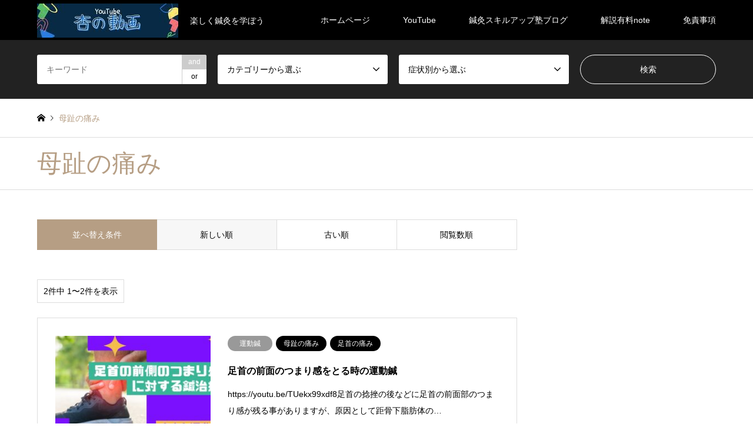

--- FILE ---
content_type: text/html; charset=UTF-8
request_url: https://acupuncture-and-moxibustion.net/category2/%E6%AF%8D%E8%B6%BE%E3%81%AE%E7%97%9B%E3%81%BF/
body_size: 11136
content:
<!DOCTYPE html>
<html dir="ltr" lang="ja"
	prefix="og: https://ogp.me/ns#" >
<head>
<meta charset="UTF-8">
<!--[if IE]><meta http-equiv="X-UA-Compatible" content="IE=edge"><![endif]-->
<meta name="viewport" content="width=device-width">

<meta name="description" content="楽しく鍼灸を学ぼう">
<link rel="pingback" href="https://acupuncture-and-moxibustion.net/xmlrpc.php">

		<!-- All in One SEO 4.3.0 - aioseo.com -->
		<title>母趾の痛み - 鍼灸師の動画room</title>
		<meta name="robots" content="max-image-preview:large" />
		<meta name="google-site-verification" content="AbNEMChTZQy53nh6my80L3QpZ-g6lGPBBPUEkv-CI8I" />
		<link rel="canonical" href="https://acupuncture-and-moxibustion.net/category2/%E6%AF%8D%E8%B6%BE%E3%81%AE%E7%97%9B%E3%81%BF/" />
		<meta name="generator" content="All in One SEO (AIOSEO) 4.3.0 " />

		<!-- Global site tag (gtag.js) - Google Analytics -->
<script async src="https://www.googletagmanager.com/gtag/js?id=UA-243373125-1"></script>
<script>
  window.dataLayer = window.dataLayer || [];
  function gtag(){dataLayer.push(arguments);}
  gtag('js', new Date());

  gtag('config', 'UA-243373125-1');
</script>
		<script type="application/ld+json" class="aioseo-schema">
			{"@context":"https:\/\/schema.org","@graph":[{"@type":"BreadcrumbList","@id":"https:\/\/acupuncture-and-moxibustion.net\/category2\/%E6%AF%8D%E8%B6%BE%E3%81%AE%E7%97%9B%E3%81%BF\/#breadcrumblist","itemListElement":[{"@type":"ListItem","@id":"https:\/\/acupuncture-and-moxibustion.net\/#listItem","position":1,"item":{"@type":"WebPage","@id":"https:\/\/acupuncture-and-moxibustion.net\/","name":"\u30db\u30fc\u30e0","description":"\u697d\u3057\u304f\u937c\u7078\u3092\u5b66\u307c\u3046","url":"https:\/\/acupuncture-and-moxibustion.net\/"},"nextItem":"https:\/\/acupuncture-and-moxibustion.net\/category2\/%e6%af%8d%e8%b6%be%e3%81%ae%e7%97%9b%e3%81%bf\/#listItem"},{"@type":"ListItem","@id":"https:\/\/acupuncture-and-moxibustion.net\/category2\/%e6%af%8d%e8%b6%be%e3%81%ae%e7%97%9b%e3%81%bf\/#listItem","position":2,"item":{"@type":"WebPage","@id":"https:\/\/acupuncture-and-moxibustion.net\/category2\/%e6%af%8d%e8%b6%be%e3%81%ae%e7%97%9b%e3%81%bf\/","name":"\u6bcd\u8dbe\u306e\u75db\u307f","url":"https:\/\/acupuncture-and-moxibustion.net\/category2\/%e6%af%8d%e8%b6%be%e3%81%ae%e7%97%9b%e3%81%bf\/"},"previousItem":"https:\/\/acupuncture-and-moxibustion.net\/#listItem"}]},{"@type":"CollectionPage","@id":"https:\/\/acupuncture-and-moxibustion.net\/category2\/%E6%AF%8D%E8%B6%BE%E3%81%AE%E7%97%9B%E3%81%BF\/#collectionpage","url":"https:\/\/acupuncture-and-moxibustion.net\/category2\/%E6%AF%8D%E8%B6%BE%E3%81%AE%E7%97%9B%E3%81%BF\/","name":"\u6bcd\u8dbe\u306e\u75db\u307f - \u937c\u7078\u5e2b\u306e\u52d5\u753broom","inLanguage":"ja","isPartOf":{"@id":"https:\/\/acupuncture-and-moxibustion.net\/#website"},"breadcrumb":{"@id":"https:\/\/acupuncture-and-moxibustion.net\/category2\/%E6%AF%8D%E8%B6%BE%E3%81%AE%E7%97%9B%E3%81%BF\/#breadcrumblist"}},{"@type":"Organization","@id":"https:\/\/acupuncture-and-moxibustion.net\/#organization","name":"\u937c\u7078\u5e2b\u306e\u52d5\u753broom","url":"https:\/\/acupuncture-and-moxibustion.net\/"},{"@type":"WebSite","@id":"https:\/\/acupuncture-and-moxibustion.net\/#website","url":"https:\/\/acupuncture-and-moxibustion.net\/","name":"\u937c\u7078\u5e2b\u306e\u52d5\u753broom","description":"\u697d\u3057\u304f\u937c\u7078\u3092\u5b66\u307c\u3046","inLanguage":"ja","publisher":{"@id":"https:\/\/acupuncture-and-moxibustion.net\/#organization"}}]}
		</script>
		<!-- All in One SEO -->

<link rel="alternate" type="application/rss+xml" title="鍼灸師の動画room &raquo; フィード" href="https://acupuncture-and-moxibustion.net/feed/" />
<link rel="alternate" type="application/rss+xml" title="鍼灸師の動画room &raquo; コメントフィード" href="https://acupuncture-and-moxibustion.net/comments/feed/" />
<link rel="alternate" type="application/rss+xml" title="鍼灸師の動画room &raquo; 母趾の痛み カテゴリー2 のフィード" href="https://acupuncture-and-moxibustion.net/category2/%e6%af%8d%e8%b6%be%e3%81%ae%e7%97%9b%e3%81%bf/feed/" />
<style id='wp-img-auto-sizes-contain-inline-css' type='text/css'>
img:is([sizes=auto i],[sizes^="auto," i]){contain-intrinsic-size:3000px 1500px}
/*# sourceURL=wp-img-auto-sizes-contain-inline-css */
</style>
<link rel='stylesheet' id='style-css' href='https://acupuncture-and-moxibustion.net/wp-content/themes/gensen_tcd050/style.css?ver=1.12.3' type='text/css' media='all' />
<style id='wp-block-library-inline-css' type='text/css'>
:root{--wp-block-synced-color:#7a00df;--wp-block-synced-color--rgb:122,0,223;--wp-bound-block-color:var(--wp-block-synced-color);--wp-editor-canvas-background:#ddd;--wp-admin-theme-color:#007cba;--wp-admin-theme-color--rgb:0,124,186;--wp-admin-theme-color-darker-10:#006ba1;--wp-admin-theme-color-darker-10--rgb:0,107,160.5;--wp-admin-theme-color-darker-20:#005a87;--wp-admin-theme-color-darker-20--rgb:0,90,135;--wp-admin-border-width-focus:2px}@media (min-resolution:192dpi){:root{--wp-admin-border-width-focus:1.5px}}.wp-element-button{cursor:pointer}:root .has-very-light-gray-background-color{background-color:#eee}:root .has-very-dark-gray-background-color{background-color:#313131}:root .has-very-light-gray-color{color:#eee}:root .has-very-dark-gray-color{color:#313131}:root .has-vivid-green-cyan-to-vivid-cyan-blue-gradient-background{background:linear-gradient(135deg,#00d084,#0693e3)}:root .has-purple-crush-gradient-background{background:linear-gradient(135deg,#34e2e4,#4721fb 50%,#ab1dfe)}:root .has-hazy-dawn-gradient-background{background:linear-gradient(135deg,#faaca8,#dad0ec)}:root .has-subdued-olive-gradient-background{background:linear-gradient(135deg,#fafae1,#67a671)}:root .has-atomic-cream-gradient-background{background:linear-gradient(135deg,#fdd79a,#004a59)}:root .has-nightshade-gradient-background{background:linear-gradient(135deg,#330968,#31cdcf)}:root .has-midnight-gradient-background{background:linear-gradient(135deg,#020381,#2874fc)}:root{--wp--preset--font-size--normal:16px;--wp--preset--font-size--huge:42px}.has-regular-font-size{font-size:1em}.has-larger-font-size{font-size:2.625em}.has-normal-font-size{font-size:var(--wp--preset--font-size--normal)}.has-huge-font-size{font-size:var(--wp--preset--font-size--huge)}.has-text-align-center{text-align:center}.has-text-align-left{text-align:left}.has-text-align-right{text-align:right}.has-fit-text{white-space:nowrap!important}#end-resizable-editor-section{display:none}.aligncenter{clear:both}.items-justified-left{justify-content:flex-start}.items-justified-center{justify-content:center}.items-justified-right{justify-content:flex-end}.items-justified-space-between{justify-content:space-between}.screen-reader-text{border:0;clip-path:inset(50%);height:1px;margin:-1px;overflow:hidden;padding:0;position:absolute;width:1px;word-wrap:normal!important}.screen-reader-text:focus{background-color:#ddd;clip-path:none;color:#444;display:block;font-size:1em;height:auto;left:5px;line-height:normal;padding:15px 23px 14px;text-decoration:none;top:5px;width:auto;z-index:100000}html :where(.has-border-color){border-style:solid}html :where([style*=border-top-color]){border-top-style:solid}html :where([style*=border-right-color]){border-right-style:solid}html :where([style*=border-bottom-color]){border-bottom-style:solid}html :where([style*=border-left-color]){border-left-style:solid}html :where([style*=border-width]){border-style:solid}html :where([style*=border-top-width]){border-top-style:solid}html :where([style*=border-right-width]){border-right-style:solid}html :where([style*=border-bottom-width]){border-bottom-style:solid}html :where([style*=border-left-width]){border-left-style:solid}html :where(img[class*=wp-image-]){height:auto;max-width:100%}:where(figure){margin:0 0 1em}html :where(.is-position-sticky){--wp-admin--admin-bar--position-offset:var(--wp-admin--admin-bar--height,0px)}@media screen and (max-width:600px){html :where(.is-position-sticky){--wp-admin--admin-bar--position-offset:0px}}
/*wp_block_styles_on_demand_placeholder:696eb367442c8*/
/*# sourceURL=wp-block-library-inline-css */
</style>
<style id='classic-theme-styles-inline-css' type='text/css'>
/*! This file is auto-generated */
.wp-block-button__link{color:#fff;background-color:#32373c;border-radius:9999px;box-shadow:none;text-decoration:none;padding:calc(.667em + 2px) calc(1.333em + 2px);font-size:1.125em}.wp-block-file__button{background:#32373c;color:#fff;text-decoration:none}
/*# sourceURL=/wp-includes/css/classic-themes.min.css */
</style>
<link rel='stylesheet' id='yyi_rinker_stylesheet-css' href='https://acupuncture-and-moxibustion.net/wp-content/plugins/yyi-rinker/css/style.css?v=1.1.10&#038;ver=6.9' type='text/css' media='all' />
<script type="text/javascript" src="https://acupuncture-and-moxibustion.net/wp-includes/js/jquery/jquery.min.js?ver=3.7.1" id="jquery-core-js"></script>
<script type="text/javascript" src="https://acupuncture-and-moxibustion.net/wp-includes/js/jquery/jquery-migrate.min.js?ver=3.4.1" id="jquery-migrate-js"></script>
<link rel="https://api.w.org/" href="https://acupuncture-and-moxibustion.net/wp-json/" /><link rel="alternate" title="JSON" type="application/json" href="https://acupuncture-and-moxibustion.net/wp-json/wp/v2/category2/74" /><script type="text/javascript" language="javascript">
    var vc_pid = "887959661";
</script><script type="text/javascript" src="//aml.valuecommerce.com/vcdal.js" async></script><style>
.yyi-rinker-images {
    display: flex;
    justify-content: center;
    align-items: center;
    position: relative;

}
div.yyi-rinker-image img.yyi-rinker-main-img.hidden {
    display: none;
}

.yyi-rinker-images-arrow {
    cursor: pointer;
    position: absolute;
    top: 50%;
    display: block;
    margin-top: -11px;
    opacity: 0.6;
    width: 22px;
}

.yyi-rinker-images-arrow-left{
    left: -10px;
}
.yyi-rinker-images-arrow-right{
    right: -10px;
}

.yyi-rinker-images-arrow-left.hidden {
    display: none;
}

.yyi-rinker-images-arrow-right.hidden {
    display: none;
}
div.yyi-rinker-contents.yyi-rinker-design-tate  div.yyi-rinker-box{
    flex-direction: column;
}

div.yyi-rinker-contents.yyi-rinker-design-slim div.yyi-rinker-box .yyi-rinker-links {
    flex-direction: column;
}

div.yyi-rinker-contents.yyi-rinker-design-slim div.yyi-rinker-info {
    width: 100%;
}

div.yyi-rinker-contents.yyi-rinker-design-slim .yyi-rinker-title {
    text-align: center;
}

div.yyi-rinker-contents.yyi-rinker-design-slim .yyi-rinker-links {
    text-align: center;
}
div.yyi-rinker-contents.yyi-rinker-design-slim .yyi-rinker-image {
    margin: auto;
}

div.yyi-rinker-contents.yyi-rinker-design-slim div.yyi-rinker-info ul.yyi-rinker-links li {
	align-self: stretch;
}
div.yyi-rinker-contents.yyi-rinker-design-slim div.yyi-rinker-box div.yyi-rinker-info {
	padding: 0;
}
div.yyi-rinker-contents.yyi-rinker-design-slim div.yyi-rinker-box {
	flex-direction: column;
	padding: 14px 5px 0;
}

.yyi-rinker-design-slim div.yyi-rinker-box div.yyi-rinker-info {
	text-align: center;
}

.yyi-rinker-design-slim div.price-box span.price {
	display: block;
}

div.yyi-rinker-contents.yyi-rinker-design-slim div.yyi-rinker-info div.yyi-rinker-title a{
	font-size:16px;
}

div.yyi-rinker-contents.yyi-rinker-design-slim ul.yyi-rinker-links li.amazonkindlelink:before,  div.yyi-rinker-contents.yyi-rinker-design-slim ul.yyi-rinker-links li.amazonlink:before,  div.yyi-rinker-contents.yyi-rinker-design-slim ul.yyi-rinker-links li.rakutenlink:before,  div.yyi-rinker-contents.yyi-rinker-design-slim ul.yyi-rinker-links li.yahoolink:before {
	font-size:12px;
}

div.yyi-rinker-contents.yyi-rinker-design-slim ul.yyi-rinker-links li a {
	font-size: 13px;
}
.entry-content ul.yyi-rinker-links li {
	padding: 0;
}

				</style>
<link rel="stylesheet" href="https://acupuncture-and-moxibustion.net/wp-content/themes/gensen_tcd050/css/design-plus.css?ver=1.12.3">
<link rel="stylesheet" href="https://acupuncture-and-moxibustion.net/wp-content/themes/gensen_tcd050/css/sns-botton.css?ver=1.12.3">
<link rel="stylesheet" href="https://acupuncture-and-moxibustion.net/wp-content/themes/gensen_tcd050/css/responsive.css?ver=1.12.3">
<link rel="stylesheet" href="https://acupuncture-and-moxibustion.net/wp-content/themes/gensen_tcd050/css/footer-bar.css?ver=1.12.3">

<script src="https://acupuncture-and-moxibustion.net/wp-content/themes/gensen_tcd050/js/jquery.easing.1.3.js?ver=1.12.3"></script>
<script src="https://acupuncture-and-moxibustion.net/wp-content/themes/gensen_tcd050/js/jquery.textOverflowEllipsis.js?ver=1.12.3"></script>
<script src="https://acupuncture-and-moxibustion.net/wp-content/themes/gensen_tcd050/js/jscript.js?ver=1.12.3"></script>
<script src="https://acupuncture-and-moxibustion.net/wp-content/themes/gensen_tcd050/js/comment.js?ver=1.12.3"></script>
<script src="https://acupuncture-and-moxibustion.net/wp-content/themes/gensen_tcd050/js/jquery.chosen.min.js?ver=1.12.3"></script>
<link rel="stylesheet" href="https://acupuncture-and-moxibustion.net/wp-content/themes/gensen_tcd050/css/jquery.chosen.css?ver=1.12.3">

<style type="text/css">
body, input, textarea, select { font-family: Arial, "Hiragino Kaku Gothic ProN", "ヒラギノ角ゴ ProN W3", "メイリオ", Meiryo, sans-serif; }
.rich_font { font-family: "Times New Roman" , "游明朝" , "Yu Mincho" , "游明朝体" , "YuMincho" , "ヒラギノ明朝 Pro W3" , "Hiragino Mincho Pro" , "HiraMinProN-W3" , "HGS明朝E" , "ＭＳ Ｐ明朝" , "MS PMincho" , serif; font-weight:500; }

#header_logo #logo_text .logo { font-size:36px; }
#header_logo_fix #logo_text_fixed .logo { font-size:36px; }
#footer_logo .logo_text { font-size:36px; }
#post_title { font-size:30px; }
.post_content { font-size:14px; }
#archive_headline { font-size:42px; }
#archive_desc { font-size:14px; }
  
@media screen and (max-width:1024px) {
  #header_logo #logo_text .logo { font-size:26px; }
  #header_logo_fix #logo_text_fixed .logo { font-size:26px; }
  #footer_logo .logo_text { font-size:26px; }
  #post_title { font-size:16px; }
  .post_content { font-size:14px; }
  #archive_headline { font-size:20px; }
  #archive_desc { font-size:14px; }
}




.image {
overflow: hidden;
-webkit-backface-visibility: hidden;
backface-visibility: hidden;
-webkit-transition-property: background;
-webkit-transition-duration: .35s;
-moz-transition-property: background;
-moz-transition-duration: .35s;
-ms-transition-property: background;
-ms-transition-duration: .35s;
-o-transition-property: background;
-o-transition-duration: .35s;
transition-property: background;
transition-duration: .35s;
}
.image img {
-webkit-backface-visibility: hidden;
backface-visibility: hidden;
-webkit-transform: scale(1.2) translate3d(-8px, 0, 0);
-webkit-transition-property: opacity, -webkit-transform, transform;
-webkit-transition-duration: .35s;
-moz-transform: scale(1.2) translate3d(-8px, 0, 0);
-moz-transition-property: opacity,-moz-transform, transform;
-moz-transition-duration: .35s;
-ms-transform: scale(1.2) translate3d(-8px, 0, 0);
-ms-transition-property: opacity, -ms-transform, transform;
-ms-transition-duration: .35s;
-o-transform: scale(1.2) translate3d(-8px, 0, 0);
-o-transition-property: opacity, -o-transform, transform;
-o-transition-duration: .35s;
transform: scale(1.2) translate3d(-8px, 0, 0);
transition-property: opacity, transform;
transition-duration: .35s;
}
.introduce_list_col .image img {
-webkit-transform: scale(1.2) translate3d(-43.66%, 0, 0);
-moz-transform: scale(1.2) translate3d(-43.66%, 0, 0);
-ms-transform: scale(1.2) translate3d(-43.66%, 0, 0);
-o-transform: scale(1.2) translate3d(-43.66%, 0, 0);
transform: scale(1.2) translate3d(-43.66%, 0, 0);
}
.image:hover, a:hover .image {
background: #b69e84;
}
.image:hover img, a:hover .image img {
opacity: 0.5;
-webkit-transform: scale(1.2) translate3d(8px, 0, 0);
-moz-transform: scale(1.2) translate3d(8px, 0, 0);
-ms-transform: scale(1.2) translate3d(8px, 0, 0);
-o-transform: scale(1.2) translate3d(8px, 0, 0);
transform: scale(1.2) translate3d(8px, 0, 0);
}
.introduce_list_col a:hover .image img {
-webkit-transform: scale(1.2) translate3d(-39.66%, 0, 0);
-moz-transform: scale(1.2) translate3d(-39.66%, 0, 0);
-ms-transform: scale(1.2) translate3d(-39.66%, 0, 0);
-o-transform: scale(1.2) translate3d(-39.66%, 0, 0);
transform: scale(1.2) translate3d(-39.66%, 0, 0);
}


.archive_filter .button input:hover, .archive_sort dt,#post_pagination p, #post_pagination a:hover, #return_top a, .c-pw__btn,
#comment_header ul li a:hover, #comment_header ul li.comment_switch_active a, #comment_header #comment_closed p,
#introduce_slider .slick-dots li button:hover, #introduce_slider .slick-dots li.slick-active button
{ background-color:#b69e84; }

#comment_header ul li.comment_switch_active a, #comment_header #comment_closed p, #guest_info input:focus, #comment_textarea textarea:focus
{ border-color:#b69e84; }

#comment_header ul li.comment_switch_active a:after, #comment_header #comment_closed p:after
{ border-color:#b69e84 transparent transparent transparent; }

.header_search_inputs .chosen-results li[data-option-array-index="0"]
{ background-color:#b69e84 !important; border-color:#b69e84; }

a:hover, #bread_crumb li a:hover, #bread_crumb li.home a:hover:before, #bread_crumb li.last,
#archive_headline, .archive_header .headline, .archive_filter_headline, #related_post .headline,
#introduce_header .headline, .introduce_list_col .info .title, .introduce_archive_banner_link a:hover,
#recent_news .headline, #recent_news li a:hover, #comment_headline,
.side_headline, ul.banner_list li a:hover .caption, .footer_headline, .footer_widget a:hover,
#index_news .entry-date, #index_news_mobile .entry-date, .cb_content-carousel a:hover .image .title
{ color:#b69e84; }

#index_news_mobile .archive_link a:hover, .cb_content-blog_list .archive_link a:hover, #load_post a:hover, #submit_comment:hover, .c-pw__btn:hover
{ background-color:#92785f; }

#header_search select:focus, .header_search_inputs .chosen-with-drop .chosen-single span, #footer_contents a:hover, #footer_nav a:hover, #footer_social_link li:hover:before,
#header_slider .slick-arrow:hover, .cb_content-carousel .slick-arrow:hover
{ color:#92785f; }

.post_content a, .custom-html-widget a { color:#b69e84; }

#header_search, #index_header_search { background-color:#222222; }

#footer_nav { background-color:#F7F7F7; }
#footer_contents { background-color:#222222; }

#header_search_submit { background-color:rgba(0,0,0,0); }
#header_search_submit:hover { background-color:rgba(146,120,95,1.0); }
.cat-category { background-color:#999999 !important; }
.cat-category2 { background-color:#000000 !important; }

@media only screen and (min-width:1025px) {
  #global_menu ul ul a { background-color:#b69e84; }
  #global_menu ul ul a:hover, #global_menu ul ul .current-menu-item > a { background-color:#92785f; }
  #header_top { background-color:#000000; }
  .has_header_content #header_top { background-color:rgba(0,0,0,0); }
  .fix_top.header_fix #header_top { background-color:rgba(0,0,0,0.8); }
  #header_logo a, #global_menu > ul > li > a { color:#ffffff; }
  #header_logo_fix a, .fix_top.header_fix #global_menu > ul > li > a { color:#ffffff; }
  .has_header_content #index_header_search { background-color:rgba(34,34,34,0.6); }
}
@media screen and (max-width:1024px) {
  #global_menu { background-color:#b69e84; }
  #global_menu a:hover, #global_menu .current-menu-item > a { background-color:#92785f; }
  #header_top { background-color:#000000; }
  #header_top a, #header_top a:before { color:#ffffff !important; }
  .mobile_fix_top.header_fix #header_top, .mobile_fix_top.header_fix #header.active #header_top { background-color:rgba(0,0,0,0.8); }
  .mobile_fix_top.header_fix #header_top a, .mobile_fix_top.header_fix #header_top a:before { color:#ffffff !important; }
  .archive_sort dt { color:#b69e84; }
  .post-type-archive-news #recent_news .show_date li .date { color:#b69e84; }
}



</style>

<script src="https://acupuncture-and-moxibustion.net/wp-content/themes/gensen_tcd050/js/imagesloaded.pkgd.min.js?ver=1.12.3"></script>
<style type="text/css">.saboxplugin-wrap{-webkit-box-sizing:border-box;-moz-box-sizing:border-box;-ms-box-sizing:border-box;box-sizing:border-box;border:1px solid #eee;width:100%;clear:both;display:block;overflow:hidden;word-wrap:break-word;position:relative}.saboxplugin-wrap .saboxplugin-gravatar{float:left;padding:0 20px 20px 20px}.saboxplugin-wrap .saboxplugin-gravatar img{max-width:100px;height:auto;border-radius:0;}.saboxplugin-wrap .saboxplugin-authorname{font-size:18px;line-height:1;margin:20px 0 0 20px;display:block}.saboxplugin-wrap .saboxplugin-authorname a{text-decoration:none}.saboxplugin-wrap .saboxplugin-authorname a:focus{outline:0}.saboxplugin-wrap .saboxplugin-desc{display:block;margin:5px 20px}.saboxplugin-wrap .saboxplugin-desc a{text-decoration:underline}.saboxplugin-wrap .saboxplugin-desc p{margin:5px 0 12px}.saboxplugin-wrap .saboxplugin-web{margin:0 20px 15px;text-align:left}.saboxplugin-wrap .sab-web-position{text-align:right}.saboxplugin-wrap .saboxplugin-web a{color:#ccc;text-decoration:none}.saboxplugin-wrap .saboxplugin-socials{position:relative;display:block;background:#fcfcfc;padding:5px;border-top:1px solid #eee}.saboxplugin-wrap .saboxplugin-socials a svg{width:20px;height:20px}.saboxplugin-wrap .saboxplugin-socials a svg .st2{fill:#fff; transform-origin:center center;}.saboxplugin-wrap .saboxplugin-socials a svg .st1{fill:rgba(0,0,0,.3)}.saboxplugin-wrap .saboxplugin-socials a:hover{opacity:.8;-webkit-transition:opacity .4s;-moz-transition:opacity .4s;-o-transition:opacity .4s;transition:opacity .4s;box-shadow:none!important;-webkit-box-shadow:none!important}.saboxplugin-wrap .saboxplugin-socials .saboxplugin-icon-color{box-shadow:none;padding:0;border:0;-webkit-transition:opacity .4s;-moz-transition:opacity .4s;-o-transition:opacity .4s;transition:opacity .4s;display:inline-block;color:#fff;font-size:0;text-decoration:inherit;margin:5px;-webkit-border-radius:0;-moz-border-radius:0;-ms-border-radius:0;-o-border-radius:0;border-radius:0;overflow:hidden}.saboxplugin-wrap .saboxplugin-socials .saboxplugin-icon-grey{text-decoration:inherit;box-shadow:none;position:relative;display:-moz-inline-stack;display:inline-block;vertical-align:middle;zoom:1;margin:10px 5px;color:#444;fill:#444}.clearfix:after,.clearfix:before{content:' ';display:table;line-height:0;clear:both}.ie7 .clearfix{zoom:1}.saboxplugin-socials.sabox-colored .saboxplugin-icon-color .sab-twitch{border-color:#38245c}.saboxplugin-socials.sabox-colored .saboxplugin-icon-color .sab-addthis{border-color:#e91c00}.saboxplugin-socials.sabox-colored .saboxplugin-icon-color .sab-behance{border-color:#003eb0}.saboxplugin-socials.sabox-colored .saboxplugin-icon-color .sab-delicious{border-color:#06c}.saboxplugin-socials.sabox-colored .saboxplugin-icon-color .sab-deviantart{border-color:#036824}.saboxplugin-socials.sabox-colored .saboxplugin-icon-color .sab-digg{border-color:#00327c}.saboxplugin-socials.sabox-colored .saboxplugin-icon-color .sab-dribbble{border-color:#ba1655}.saboxplugin-socials.sabox-colored .saboxplugin-icon-color .sab-facebook{border-color:#1e2e4f}.saboxplugin-socials.sabox-colored .saboxplugin-icon-color .sab-flickr{border-color:#003576}.saboxplugin-socials.sabox-colored .saboxplugin-icon-color .sab-github{border-color:#264874}.saboxplugin-socials.sabox-colored .saboxplugin-icon-color .sab-google{border-color:#0b51c5}.saboxplugin-socials.sabox-colored .saboxplugin-icon-color .sab-googleplus{border-color:#96271a}.saboxplugin-socials.sabox-colored .saboxplugin-icon-color .sab-html5{border-color:#902e13}.saboxplugin-socials.sabox-colored .saboxplugin-icon-color .sab-instagram{border-color:#1630aa}.saboxplugin-socials.sabox-colored .saboxplugin-icon-color .sab-linkedin{border-color:#00344f}.saboxplugin-socials.sabox-colored .saboxplugin-icon-color .sab-pinterest{border-color:#5b040e}.saboxplugin-socials.sabox-colored .saboxplugin-icon-color .sab-reddit{border-color:#992900}.saboxplugin-socials.sabox-colored .saboxplugin-icon-color .sab-rss{border-color:#a43b0a}.saboxplugin-socials.sabox-colored .saboxplugin-icon-color .sab-sharethis{border-color:#5d8420}.saboxplugin-socials.sabox-colored .saboxplugin-icon-color .sab-skype{border-color:#00658a}.saboxplugin-socials.sabox-colored .saboxplugin-icon-color .sab-soundcloud{border-color:#995200}.saboxplugin-socials.sabox-colored .saboxplugin-icon-color .sab-spotify{border-color:#0f612c}.saboxplugin-socials.sabox-colored .saboxplugin-icon-color .sab-stackoverflow{border-color:#a95009}.saboxplugin-socials.sabox-colored .saboxplugin-icon-color .sab-steam{border-color:#006388}.saboxplugin-socials.sabox-colored .saboxplugin-icon-color .sab-user_email{border-color:#b84e05}.saboxplugin-socials.sabox-colored .saboxplugin-icon-color .sab-stumbleUpon{border-color:#9b280e}.saboxplugin-socials.sabox-colored .saboxplugin-icon-color .sab-tumblr{border-color:#10151b}.saboxplugin-socials.sabox-colored .saboxplugin-icon-color .sab-twitter{border-color:#0967a0}.saboxplugin-socials.sabox-colored .saboxplugin-icon-color .sab-vimeo{border-color:#0d7091}.saboxplugin-socials.sabox-colored .saboxplugin-icon-color .sab-windows{border-color:#003f71}.saboxplugin-socials.sabox-colored .saboxplugin-icon-color .sab-whatsapp{border-color:#003f71}.saboxplugin-socials.sabox-colored .saboxplugin-icon-color .sab-wordpress{border-color:#0f3647}.saboxplugin-socials.sabox-colored .saboxplugin-icon-color .sab-yahoo{border-color:#14002d}.saboxplugin-socials.sabox-colored .saboxplugin-icon-color .sab-youtube{border-color:#900}.saboxplugin-socials.sabox-colored .saboxplugin-icon-color .sab-xing{border-color:#000202}.saboxplugin-socials.sabox-colored .saboxplugin-icon-color .sab-mixcloud{border-color:#2475a0}.saboxplugin-socials.sabox-colored .saboxplugin-icon-color .sab-vk{border-color:#243549}.saboxplugin-socials.sabox-colored .saboxplugin-icon-color .sab-medium{border-color:#00452c}.saboxplugin-socials.sabox-colored .saboxplugin-icon-color .sab-quora{border-color:#420e00}.saboxplugin-socials.sabox-colored .saboxplugin-icon-color .sab-meetup{border-color:#9b181c}.saboxplugin-socials.sabox-colored .saboxplugin-icon-color .sab-goodreads{border-color:#000}.saboxplugin-socials.sabox-colored .saboxplugin-icon-color .sab-snapchat{border-color:#999700}.saboxplugin-socials.sabox-colored .saboxplugin-icon-color .sab-500px{border-color:#00557f}.saboxplugin-socials.sabox-colored .saboxplugin-icon-color .sab-mastodont{border-color:#185886}.sabox-plus-item{margin-bottom:20px}@media screen and (max-width:480px){.saboxplugin-wrap{text-align:center}.saboxplugin-wrap .saboxplugin-gravatar{float:none;padding:20px 0;text-align:center;margin:0 auto;display:block}.saboxplugin-wrap .saboxplugin-gravatar img{float:none;display:inline-block;display:-moz-inline-stack;vertical-align:middle;zoom:1}.saboxplugin-wrap .saboxplugin-desc{margin:0 10px 20px;text-align:center}.saboxplugin-wrap .saboxplugin-authorname{text-align:center;margin:10px 0 20px}}body .saboxplugin-authorname a,body .saboxplugin-authorname a:hover{box-shadow:none;-webkit-box-shadow:none}a.sab-profile-edit{font-size:16px!important;line-height:1!important}.sab-edit-settings a,a.sab-profile-edit{color:#0073aa!important;box-shadow:none!important;-webkit-box-shadow:none!important}.sab-edit-settings{margin-right:15px;position:absolute;right:0;z-index:2;bottom:10px;line-height:20px}.sab-edit-settings i{margin-left:5px}.saboxplugin-socials{line-height:1!important}.rtl .saboxplugin-wrap .saboxplugin-gravatar{float:right}.rtl .saboxplugin-wrap .saboxplugin-authorname{display:flex;align-items:center}.rtl .saboxplugin-wrap .saboxplugin-authorname .sab-profile-edit{margin-right:10px}.rtl .sab-edit-settings{right:auto;left:0}img.sab-custom-avatar{max-width:75px;}.saboxplugin-wrap {margin-top:0px; margin-bottom:0px; padding: 0px 0px }.saboxplugin-wrap .saboxplugin-authorname {font-size:18px; line-height:25px;}.saboxplugin-wrap .saboxplugin-desc p, .saboxplugin-wrap .saboxplugin-desc {font-size:14px !important; line-height:21px !important;}.saboxplugin-wrap .saboxplugin-web {font-size:14px;}.saboxplugin-wrap .saboxplugin-socials a svg {width:18px;height:18px;}</style><link rel="icon" href="https://acupuncture-and-moxibustion.net/wp-content/uploads/2022/04/cropped-名称未設定のデザイン-18-32x32.jpg" sizes="32x32" />
<link rel="icon" href="https://acupuncture-and-moxibustion.net/wp-content/uploads/2022/04/cropped-名称未設定のデザイン-18-192x192.jpg" sizes="192x192" />
<link rel="apple-touch-icon" href="https://acupuncture-and-moxibustion.net/wp-content/uploads/2022/04/cropped-名称未設定のデザイン-18-180x180.jpg" />
<meta name="msapplication-TileImage" content="https://acupuncture-and-moxibustion.net/wp-content/uploads/2022/04/cropped-名称未設定のデザイン-18-270x270.jpg" />
		<style type="text/css" id="wp-custom-css">
			.youtube {
position: relative;
width: 100%;
padding-top: 56.25%;
}
.youtube iframe{
position: absolute;
top: 0;
 
right: 0;
width: 100% !important;
	height: 100% !important;}

/*Amazonマイクロコピー*/
div.yyi-rinker-contents ul.yyi-rinker-links li.amazonlink a:before {
	font-size: 0.5em;
	content: "＼中古本有り！／";
	color: #F6A307;
	position: absolute;
	top: -20px;
}		</style>
		</head>
<body id="body" class="archive tax-category2 term-74 wp-theme-gensen_tcd050">


 <div id="header">
  <div id="header_top">
   <div class="inner clearfix">
    <div id="header_logo">
     <div id="logo_image">
 <h1 class="logo">
  <a href="https://acupuncture-and-moxibustion.net/" title="鍼灸師の動画room" data-label="鍼灸師の動画room"><img src="https://acupuncture-and-moxibustion.net/wp-content/uploads/2022/03/杏の動画.jpg?1768862567" alt="鍼灸師の動画room" title="鍼灸師の動画room" /><span class="desc">楽しく鍼灸を学ぼう</span></a>
 </h1>
</div>
    </div>
    <div id="header_logo_fix">
     <div id="logo_text_fixed">
 <p class="logo rich_font"><a href="https://acupuncture-and-moxibustion.net/" title="鍼灸師の動画room">鍼灸師の動画room</a></p>
</div>
    </div>
    <a href="#" class="search_button"><span>検索</span></a>
    <a href="#" class="menu_button"><span>menu</span></a>
    <div id="global_menu">
     <ul id="menu-liquid-global-menu" class="menu"><li id="menu-item-10" class="menu-item menu-item-type-custom menu-item-object-custom menu-item-home menu-item-10"><a href="https://acupuncture-and-moxibustion.net/">ホームページ</a></li>
<li id="menu-item-50" class="menu-item menu-item-type-custom menu-item-object-custom menu-item-50"><a href="https://www.youtube.com/channel/UCoe7aFT4bb58pCjWbsVLZJA">YouTube</a></li>
<li id="menu-item-51" class="menu-item menu-item-type-custom menu-item-object-custom menu-item-51"><a href="https://sinkyu-skillup-jyuku.com/">鍼灸スキルアップ塾ブログ</a></li>
<li id="menu-item-52" class="menu-item menu-item-type-custom menu-item-object-custom menu-item-52"><a href="https://note.com/jinnnouchi">解説有料note</a></li>
<li id="menu-item-49" class="menu-item menu-item-type-post_type menu-item-object-page menu-item-49"><a href="https://acupuncture-and-moxibustion.net/%e5%85%8d%e8%b2%ac%e4%ba%8b%e9%a0%85/">免責事項</a></li>
</ul>    </div>
   </div>
  </div>
  <div id="header_search">
   <div class="inner">
    <form action="https://acupuncture-and-moxibustion.net/" method="get" class="columns-4">
     <div class="header_search_inputs header_search_keywords">
      <input type="text" id="header_search_keywords" name="search_keywords" placeholder="キーワード" value="" />
      <input type="hidden" name="search_keywords_operator" value="and" />
      <ul class="search_keywords_operator">
       <li class="active">and</li>
       <li>or</li>
      </ul>
     </div>
     <div class="header_search_inputs">
<select  name='search_cat1' id='header_search_cat1' class=''>
	<option value='0' selected='selected'>カテゴリーから選ぶ</option>
	<option class="level-0" value="1">刺鍼法</option>
	<option class="level-0" value="8">運動鍼</option>
	<option class="level-0" value="12">トリガーポイント鍼治療</option>
	<option class="level-0" value="19">電気鍼</option>
	<option class="level-0" value="45">傍神経刺鍼</option>
</select>
     </div>
     <div class="header_search_inputs">
<select  name='search_cat2' id='header_search_cat2' class=''>
	<option value='0' selected='selected'>症状別から選ぶ</option>
	<option class="level-0" value="68">肩こり</option>
	<option class="level-0" value="69">シンスプリント</option>
	<option class="level-0" value="70">頭痛</option>
	<option class="level-0" value="71">肉離れ</option>
	<option class="level-0" value="72">肘の痛み</option>
	<option class="level-0" value="73">むくみ</option>
	<option class="level-0" value="74">母趾の痛み</option>
	<option class="level-0" value="75">背中の痛み</option>
	<option class="level-0" value="76">股関節痛</option>
	<option class="level-0" value="77">足首の痛み</option>
	<option class="level-0" value="78">顎の痛み</option>
	<option class="level-0" value="79">腰痛</option>
	<option class="level-0" value="80">首の痛み</option>
	<option class="level-0" value="81">肩の痛み</option>
	<option class="level-0" value="82">膝の痛み</option>
	<option class="level-0" value="83">眼精疲労</option>
	<option class="level-0" value="84">手首の痛み</option>
</select>
     </div>
     <div class="header_search_inputs header_search_button">
      <input type="submit" id="header_search_submit" value="検索" />
     </div>
    </form>
   </div>
  </div>
 </div><!-- END #header -->

 <div id="main_contents" class="clearfix">


<div id="breadcrumb">
 <ul class="inner clearfix" itemscope itemtype="http://schema.org/BreadcrumbList">
  <li itemprop="itemListElement" itemscope itemtype="http://schema.org/ListItem" class="home"><a itemprop="item" href="https://acupuncture-and-moxibustion.net/"><span itemprop="name">ホーム</span></a><meta itemprop="position" content="1" /></li>

  <li itemprop="itemListElement" itemscope itemtype="http://schema.org/ListItem" class="last"><span itemprop="name">母趾の痛み</span><meta itemprop="position" content="3" /></li>

 </ul>
</div>

<div class="archive_header">
 <div class="inner">
  <h2 class="headline rich_font">母趾の痛み</h2>
 </div>
</div>

<div id="main_col" class="clearfix">

 <div id="left_col" class="custom_search_results">


 <dl class="archive_sort clearfix">
  <dt>並べ替え条件</dt>
  <dd><a href="/category2/%E6%AF%8D%E8%B6%BE%E3%81%AE%E7%97%9B%E3%81%BF/?sort=date_desc" class="active">新しい順</a></dd>
  <dd><a href="/category2/%E6%AF%8D%E8%B6%BE%E3%81%AE%E7%97%9B%E3%81%BF/?sort=date_asc">古い順</a></dd>
  <dd><a href="/category2/%E6%AF%8D%E8%B6%BE%E3%81%AE%E7%97%9B%E3%81%BF/?sort=views">閲覧数順</a></dd>
 </dl>

<div class="page_navi2 clearfix">
 <p>2件中 1〜2件を表示</p>
</div>

 <ol id="post_list2">

  <li class="article">
   <a href="https://acupuncture-and-moxibustion.net/exercise-acupuncture/front-of-ankle-47/" title="足首の前面のつまり感をとる時の運動鍼" class="clearfix">
    <div class="image">
     <img width="336" height="216" src="https://acupuncture-and-moxibustion.net/wp-content/uploads/2022/05/足首の前側のつまり感に対する鍼治療-336x216.jpg" class="attachment-size2 size-size2 wp-post-image" alt="" decoding="async" fetchpriority="high" />    </div>
    <div class="info">
    <ul class="meta clearfix"><li class="cat"><span class="cat-category" data-href="https://acupuncture-and-moxibustion.net/category/exercise-acupuncture/" title="運動鍼">運動鍼</span></li><li class="cat"><span class="cat-category2" data-href="https://acupuncture-and-moxibustion.net/category2/%e6%af%8d%e8%b6%be%e3%81%ae%e7%97%9b%e3%81%bf/" title="母趾の痛み">母趾の痛み</span><span class="cat-category2" data-href="https://acupuncture-and-moxibustion.net/category2/%e8%b6%b3%e9%a6%96%e3%81%ae%e7%97%9b%e3%81%bf/" title="足首の痛み">足首の痛み</span></li></ul>
     <h3 class="title">足首の前面のつまり感をとる時の運動鍼</h3>
     <p class="excerpt">https://youtu.be/TUekx99xdf8足首の捻挫の後などに足首の前面部のつまり感が残る事がありますが、原因として距骨下脂肪体の…</p>
    </div>
   </a>
  </li>
  <li class="article">
   <a href="https://acupuncture-and-moxibustion.net/triggerpoint/tibialis-anterior-muscle-37/" title="前脛骨筋のトリガーポイント鍼治療" class="clearfix">
    <div class="image">
     <img width="336" height="216" src="https://acupuncture-and-moxibustion.net/wp-content/uploads/2022/04/トリガーポイント-336x216.jpg" class="attachment-size2 size-size2 wp-post-image" alt="" decoding="async" />    </div>
    <div class="info">
    <ul class="meta clearfix"><li class="cat"><span class="cat-category" data-href="https://acupuncture-and-moxibustion.net/category/triggerpoint/" title="トリガーポイント鍼治療">トリガーポイント鍼治療</span></li><li class="cat"><span class="cat-category2" data-href="https://acupuncture-and-moxibustion.net/category2/%e6%af%8d%e8%b6%be%e3%81%ae%e7%97%9b%e3%81%bf/" title="母趾の痛み">母趾の痛み</span></li></ul>
     <h3 class="title">前脛骨筋のトリガーポイント鍼治療</h3>
     <p class="excerpt">https://youtu.be/huhvVawdNa0前脛骨筋は歩行には重要な筋肉で筋の問題が起こると転倒の原因になります。トリガーポイントが…</p>
    </div>
   </a>
  </li>

 </ol><!-- END #post_list2 -->

<div class="page_navi2 clearfix">
 <p>2件中 1〜2件を表示</p>
</div>


</div><!-- END #left_col -->


</div><!-- END #main_col -->


 </div><!-- END #main_contents -->

 <div id="footer">

  <div id="footer_nav">
   <div class="inner">
    <div class="footer_nav_cols clearfix">
     <div class="footer_nav_col footer_nav_1 footer_nav_category footer_nav_type1">
      <div class="headline" style="background:#999999;">カテゴリー</div>
      <ul class="clearfix">
       <li><a href="https://acupuncture-and-moxibustion.net/category/triggerpoint/">トリガーポイント鍼治療</a></li>
       <li><a href="https://acupuncture-and-moxibustion.net/category/nerve-acupuncture/">傍神経刺鍼</a></li>
       <li><a href="https://acupuncture-and-moxibustion.net/category/acupuncture-method/">刺鍼法</a></li>
       <li><a href="https://acupuncture-and-moxibustion.net/category/exercise-acupuncture/">運動鍼</a></li>
       <li><a href="https://acupuncture-and-moxibustion.net/category/electric-acupuncture/">電気鍼</a></li>
      </ul>
     </div>
     <div class="footer_nav_col footer_nav_2 footer_nav_category2 footer_nav_type2">
      <div class="headline" style="background:#000000;">カテゴリー2</div>
      <ul>
       <li><a href="https://acupuncture-and-moxibustion.net/category2/%e3%82%80%e3%81%8f%e3%81%bf/">むくみ</a></li>
       <li><a href="https://acupuncture-and-moxibustion.net/category2/%e3%82%b7%e3%83%b3%e3%82%b9%e3%83%97%e3%83%aa%e3%83%b3%e3%83%88/">シンスプリント</a></li>
       <li><a href="https://acupuncture-and-moxibustion.net/category2/%e6%89%8b%e9%a6%96%e3%81%ae%e7%97%9b%e3%81%bf/">手首の痛み</a></li>
       <li><a href="https://acupuncture-and-moxibustion.net/category2/%e6%af%8d%e8%b6%be%e3%81%ae%e7%97%9b%e3%81%bf/">母趾の痛み</a></li>
       <li><a href="https://acupuncture-and-moxibustion.net/category2/%e7%9c%bc%e7%b2%be%e7%96%b2%e5%8a%b4/">眼精疲労</a></li>
       <li><a href="https://acupuncture-and-moxibustion.net/category2/%e8%82%89%e9%9b%a2%e3%82%8c/">肉離れ</a></li>
       <li><a href="https://acupuncture-and-moxibustion.net/category2/%e8%82%98%e3%81%ae%e7%97%9b%e3%81%bf/">肘の痛み</a></li>
       <li><a href="https://acupuncture-and-moxibustion.net/category2/%e8%82%a1%e9%96%a2%e7%af%80%e7%97%9b/">股関節痛</a></li>
       <li><a href="https://acupuncture-and-moxibustion.net/category2/%e8%82%a9%e3%81%93%e3%82%8a/">肩こり</a></li>
       <li><a href="https://acupuncture-and-moxibustion.net/category2/%e8%82%a9%e3%81%ae%e7%97%9b%e3%81%bf/">肩の痛み</a></li>
       <li><a href="https://acupuncture-and-moxibustion.net/category2/%e8%83%8c%e4%b8%ad%e3%81%ae%e7%97%9b%e3%81%bf/">背中の痛み</a></li>
       <li><a href="https://acupuncture-and-moxibustion.net/category2/%e8%85%b0%e7%97%9b/">腰痛</a></li>
       <li><a href="https://acupuncture-and-moxibustion.net/category2/%e8%86%9d%e3%81%ae%e7%97%9b%e3%81%bf/">膝の痛み</a></li>
       <li><a href="https://acupuncture-and-moxibustion.net/category2/%e8%b6%b3%e9%a6%96%e3%81%ae%e7%97%9b%e3%81%bf/">足首の痛み</a></li>
       <li><a href="https://acupuncture-and-moxibustion.net/category2/%e9%a0%ad%e7%97%9b/">頭痛</a></li>
       <li><a href="https://acupuncture-and-moxibustion.net/category2/%e9%a1%8e%e3%81%ae%e7%97%9b%e3%81%bf/">顎の痛み</a></li>
       <li><a href="https://acupuncture-and-moxibustion.net/category2/%e9%a6%96%e3%81%ae%e7%97%9b%e3%81%bf/">首の痛み</a></li>
      </ul>
     </div>
    </div>
   </div>
  </div>

  <div id="footer_contents">
   <div class="inner">


    <div id="footer_info">
     <div id="footer_logo">
      <div class="logo_area ">
 <p class="logo logo_text rich_font"><a href="https://acupuncture-and-moxibustion.net/">鍼灸師の動画room</a></p>
</div>
     </div>

     <ul id="footer_social_link">
      <li class="twitter"><a href="https://twitter.com/jin_anzu" target="_blank">Twitter</a></li>
      <li class="facebook"><a href="https://www.facebook.com/profile.php?id=100073231839791" target="_blank">Facebook</a></li>
      <li class="insta"><a href="https://www.instagram.com/jinnouchi.yoshihiko/" target="_blank">Instagram</a></li>
      <li class="rss"><a href="https://acupuncture-and-moxibustion.net/feed/" target="_blank">RSS</a></li>
     </ul>

<div id="footer_bottom_menu" class="menu-liquid-global-menu-container"><ul id="menu-liquid-global-menu-1" class="menu"><li class="menu-item menu-item-type-custom menu-item-object-custom menu-item-home menu-item-10"><a href="https://acupuncture-and-moxibustion.net/">ホームページ</a></li>
<li class="menu-item menu-item-type-custom menu-item-object-custom menu-item-50"><a href="https://www.youtube.com/channel/UCoe7aFT4bb58pCjWbsVLZJA">YouTube</a></li>
<li class="menu-item menu-item-type-custom menu-item-object-custom menu-item-51"><a href="https://sinkyu-skillup-jyuku.com/">鍼灸スキルアップ塾ブログ</a></li>
<li class="menu-item menu-item-type-custom menu-item-object-custom menu-item-52"><a href="https://note.com/jinnnouchi">解説有料note</a></li>
<li class="menu-item menu-item-type-post_type menu-item-object-page menu-item-49"><a href="https://acupuncture-and-moxibustion.net/%e5%85%8d%e8%b2%ac%e4%ba%8b%e9%a0%85/">免責事項</a></li>
</ul></div>
     <p id="copyright"><span>Copyright </span>&copy; <a href="https://acupuncture-and-moxibustion.net/">鍼灸師の動画room</a>. All Rights Reserved.</p>

    </div><!-- END #footer_info -->
   </div><!-- END .inner -->
  </div><!-- END #footer_contents -->

  <div id="return_top">
   <a href="#body"><span>PAGE TOP</span></a>
  </div><!-- END #return_top -->

 </div><!-- END #footer -->


<script>


jQuery(document).ready(function($){
  $('.inview-fadein').css('opacity', 0);
  $('#post_list .article, #post_list2 .article, .page_navi, .page_navi2').css('opacity', 0);

  var initialize = function(){
    $('.js-ellipsis').textOverflowEllipsis();

    if ($('#post_list .article, #post_list2 .article, .page_navi, .page_navi2').length) {
      $('#post_list, #post_list2').imagesLoaded(function(){
        $('#post_list .article, #post_list2 .article, .page_navi, .page_navi2').each(function(i){
          var self = this;
          setTimeout(function(){
            $(self).animate({ opacity: 1 }, 200);
          }, i*200);
        });
      });
    }


    if ($('.inview-fadein').length) {
      $(window).on('load scroll resize', function(){
        $('.inview-fadein:not(.active)').each(function(){
          var elmTop = $(this).offset().top || 0;
          if ($(window).scrollTop() > elmTop - $(window).height()){
            if ($(this).is('#post_list')) {
              var $articles = $(this).find('.article, .archive_link');
              $articles.css('opacity', 0);
              $(this).addClass('active').css('opacity', 1);
              $articles.each(function(i){
                var self = this;
                setTimeout(function(){
                  $(self).animate({ opacity: 1 }, 200);
                }, i*200);
              });
            } else {
              $(this).addClass('active').animate({ opacity: 1 }, 800);
            }
          }
        });
      });
    }

    $(window).trigger('resize');
  };



  initialize();


});
</script>



<script type="speculationrules">
{"prefetch":[{"source":"document","where":{"and":[{"href_matches":"/*"},{"not":{"href_matches":["/wp-*.php","/wp-admin/*","/wp-content/uploads/*","/wp-content/*","/wp-content/plugins/*","/wp-content/themes/gensen_tcd050/*","/*\\?(.+)"]}},{"not":{"selector_matches":"a[rel~=\"nofollow\"]"}},{"not":{"selector_matches":".no-prefetch, .no-prefetch a"}}]},"eagerness":"conservative"}]}
</script>
</body>
</html>


--- FILE ---
content_type: application/javascript; charset=utf-8;
request_url: https://dalc.valuecommerce.com/app3?p=887959661&_s=https%3A%2F%2Facupuncture-and-moxibustion.net%2Fcategory2%2F%25E6%25AF%258D%25E8%25B6%25BE%25E3%2581%25AE%25E7%2597%259B%25E3%2581%25BF%2F&vf=iVBORw0KGgoAAAANSUhEUgAAAAMAAAADCAYAAABWKLW%2FAAAAMElEQVQYV2NkFGP4nxGxmYFhUjQDYwg%2F83%2FTRhmGxl%2BPGBhzubr%2Bz3u2hWGqwCEGAO3GDa3dHgO9AAAAAElFTkSuQmCC
body_size: 793
content:
vc_linkswitch_callback({"t":"696eb36a","r":"aW6zagAL4SQDiZAfCooAHwqKBtTK-A","ub":"aW6zaQAOVA8DiZAfCooBbQqKC%2FA%2BoA%3D%3D","vcid":"O4E0c_cLSYAW1w8mrJzSNlKTTaFNmgEgpX-7euzUaWvTtYG7dIWdyiX6hG4KY7rfXtlZtHy7376Dr1JErmhORKLlA4AUPZlD2JXQXMWNf4odlUikm_PU2O1bGYQe4iKABVS1-_ebVJs","vcpub":"0.778532","mini-shopping.yahoo.co.jp":{"a":"2826703","m":"2201292","g":"e76e647a8e"},"shopping.geocities.jp":{"a":"2826703","m":"2201292","g":"e76e647a8e"},"l":4,"shopping.yahoo.co.jp":{"a":"2826703","m":"2201292","g":"e76e647a8e"},"p":887959661,"paypaymall.yahoo.co.jp":{"a":"2826703","m":"2201292","g":"e76e647a8e"},"s":3664397,"approach.yahoo.co.jp":{"a":"2826703","m":"2201292","g":"e76e647a8e"},"paypaystep.yahoo.co.jp":{"a":"2826703","m":"2201292","g":"e76e647a8e"}})